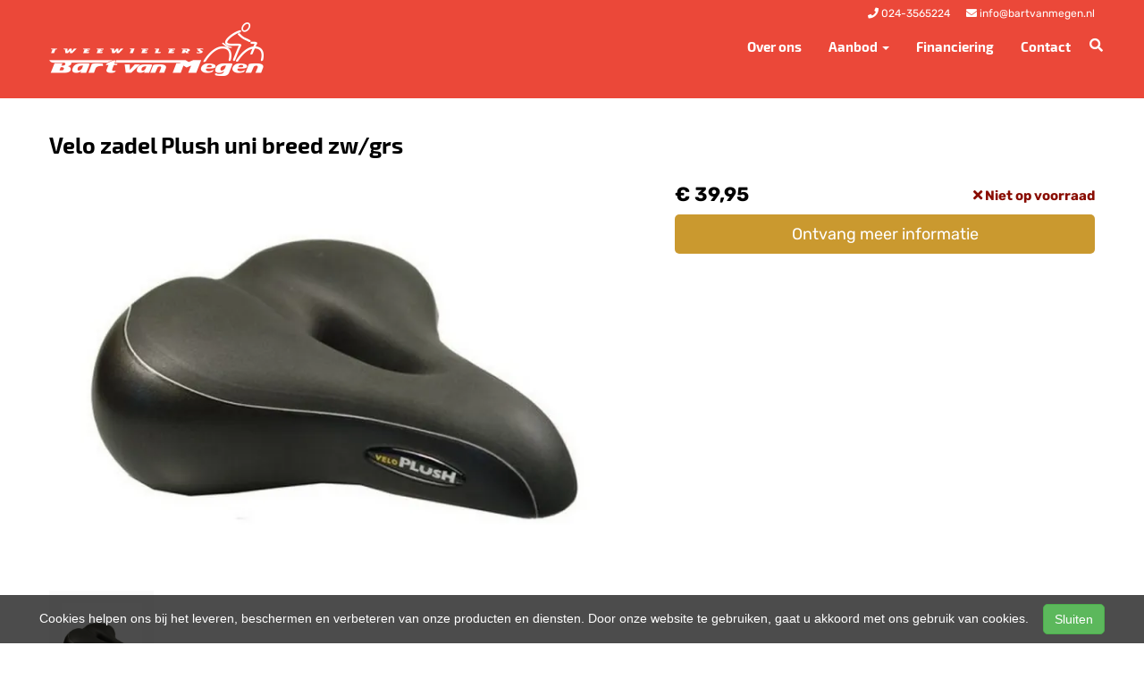

--- FILE ---
content_type: text/html; charset=UTF-8
request_url: https://bartvanmegen.nl/products/velo-zadel-plush-uni-breed-zwgrs
body_size: 8551
content:
<!DOCTYPE html>
<html lang="nl-NL">
<head>
    <meta charset="utf-8">
    <meta http-equiv="X-UA-Compatible" content="IE=edge">
    <meta name="viewport" content="width=device-width, initial-scale=1">

    <title>
        Velo zadel Plush uni breed zw/grs - Bart van Megen tweewielers
    </title>
    
    <meta name="generator" content="SitePack"/>
            <link rel="stylesheet" href="/build/308.e2ff95d7.css"><link rel="stylesheet" href="/build/frontend_site.fa07b034.css">
                <link href="/css/site?version=1762299103" rel="stylesheet">
    <link rel="alternate" href="/rss/" title="RSS feed" type="application/rss+xml"/>
    <meta name="robots" content="index,follow"/>
    <meta name="theme-color" content="#333333">
        <meta property="og:locale" content="nl_NL"/>
    <meta property="og:url" content="https://bartvanmegen.nl/products/velo-zadel-plush-uni-breed-zwgrs"/>
    <meta property="og:type" content="website"/>
    <meta property="og:image" content=""/>
    <meta property="og:title" content="Velo zadel Plush uni breed zw/grs - Bart van Megen tweewielers"/>
    <meta property="og:description" content="Velo zadel Plush uni breed zw/grs"/>
    <meta property="og:type" content="website"/>
    <meta property="og:site_name" content="Bart van Megen tweewielers"/>
    <meta name="description" content="Velo zadel Plush uni breed zw/grs"/>
    <link rel="canonical" href="https://bartvanmegen.nl/products/velo-zadel-plush-uni-breed-zwgrs"/>    
            <script type='application/ld+json'>{"@context":"https://schema.org","@graph":[{"@type":"Organization","@id":"https://bartvanmegen.nl/#organization","name":"Bart van Megen tweewielers","url":"https://bartvanmegen.nl","sameAs":[],"foundingDate":2019,"legalName":"Bart van Megen tweewielers","logo":{"@type":"ImageObject","@id":"https://bartvanmegen.nl/#logo","inLanguage":"nl","url":"https://content.sitepack.io/sites/23/logo.png","contentUrl":"https://content.sitepack.io/sites/23/logo.png","width":500,"height":500,"caption":"Bart van Megen tweewielers logo"},"image":{"@id":"https://bartvanmegen.nl/#logo"}},{"@type":"WebPage","@id":"https://bartvanmegen.nl/products/velo-zadel-plush-uni-breed-zwgrs#webpage","url":"https://bartvanmegen.nl/products/velo-zadel-plush-uni-breed-zwgrs","name":"Velo zadel Plush uni breed zw/grs - Bart van Megen tweewielers","isPartOf":{"@id":"https://bartvanmegen.nl/#website"},"datePublished":"2023-06-22T14:59:02+00:00","dateModified":"2025-11-04T18:22:52+00:00","description":"","breadcrumb":{"@id":"https://bartvanmegen.nl/products/velo-zadel-plush-uni-breed-zwgrs#breadcrumb"},"inLanguage":"nl","potentialAction":[{"@type":"ReadAction","target":["https://bartvanmegen.nl/products/velo-zadel-plush-uni-breed-zwgrs"]}]},{"@type":"BreadcrumbList","@id":"https://bartvanmegen.nl/products/velo-zadel-plush-uni-breed-zwgrs#breadcrumb","itemListElement":[{"@type":"ListItem","position":1,"name":"Bart van Megen tweewielers","item":"https://bartvanmegen.nl"},{"@type":"ListItem","position":2,"name":"Velo zadel Plush uni breed zw/grs","image":null}]},{"@context":"https://schema.org/","@type":"Product","name":"Velo zadel Plush uni breed zw/grs","url":"https://bartvanmegen.nl/products/velo-zadel-plush-uni-breed-zwgrs","image":"https://content.sitepack.io/sites/b15bef02-8a7d-0451-2633bedab67c/23202364a5970676323.jpg","offers":{"@type":"Offer","availability":"https://schema.org/InStock","price":"39.95","priceCurrency":"EUR","itemCondition":"http://schema.org/NewCondition","seller":{"@type":"Organization","name":"Bart van Megen tweewielers"},"url":"https://bartvanmegen.nl/products/velo-zadel-plush-uni-breed-zwgrs"},"brand":{"@type":"Brand","name":"Velo"},"model":"Zadel Velo Plush Uni Breed","gtin":"8717729484920","description":"Velo zadel Plush unisex breed zwart/grijs"},{"@type":"WebSite","@id":"https://bartvanmegen.nl/#website","url":"https://bartvanmegen.nl","name":"Bart van Megen tweewielers","description":"Fietsenwinkel in Nijmegen","publisher":{"@id":"https://bartvanmegen.nl/#organization"},"potentialAction":[{"@type":"SearchAction","target":{"@type":"EntryPoint","urlTemplate":"https://bartvanmegen.nl/search/{search_term_string}"},"query-input":"required name=search_term_string"}],"inLanguage":"nl","copyrightHolder":{"@id":"https://bartvanmegen.nl/#organization"}}]}</script>
        <script src="/js/sitepack_library.js"></script>
    <script type="text/javascript">
        var sitePackOptions = {
            language: "nl",
            name: "Bart van Megen tweewielers",
            domain: "https://bartvanmegen.nl",
        };
                let storedCartUuid = localStorage.getItem('cart_uuid');
        let twigCartUuid = '50e2549f-7f36-fa7c-11690a8cdeab';
        if (storedCartUuid == null || storedCartUuid != twigCartUuid) {
            localStorage.setItem('cart_uuid', twigCartUuid);
        }
            </script>
                <script src="/build/runtime.cb0cb145.js" defer></script><script src="/build/302.4ec466fe.js" defer></script><script src="/build/930.ecc94d52.js" defer></script><script src="/build/918.036de850.js" defer></script><script src="/build/frontend_js.9ef8f12a.js" defer></script>
    </head>
<body class="product-page page-product page-product-overview store-enabled spacing-normal">
    <script src="/js/themes/themes.min.js?version=1762299103"></script>
        
    <header id="header-wrapper-8">
            <nav class="navbar navbar-default navbar-fixed-top "
     id="header-template-8">
    <div class="container menu-wrapper">
        <div class="navbar-header">
            <button type="button" class="navbar-toggle collapsed" data-toggle="collapse"
                    data-target="#sitepack-main-nav-1" aria-expanded="false">
                <span class="sr-only">Toggle navigation</span>
                <span class="icon-bar"></span>
                <span class="icon-bar"></span>
                <span class="icon-bar"></span>
            </button>
                            
    
                
                                                                                                                            <a class="navbar-brand navbar-brand-logo" href="/"><img src="https://content.sitepack.io/sites/23/logo.png" class="navbar-logo"
                                                                        alt="Logo Bart van Megen tweewielers"/></a>
                    </div>

                <div class="site-info">
                <div class="phonenumber-wrapper">
        <a href="tel:024-3565224">
            <i class="fas fa-phone"></i>
            <span class="hide-mobile">024-3565224</span>        </a>
    </div>
    <div class="mail-wrapper">
        <a href="mailto:info@bartvanmegen.nl">
            <i class="fas fa-envelope"></i>
            <span class="hide-mobile">info@bartvanmegen.nl</span>        </a>
    </div>

                    </div>
        <div class="collapse navbar-collapse navbar-collapse-with-site-info" id="sitepack-main-nav-1">
                            <ul class="nav navbar-nav navbar-right">
                                                
    
    
                                                                <li class="nav-item-1">
                                    <a href="/over-ons"                       title="Over ons">
                        Over ons
                    </a>
                                </li>
                                                                                                                    <li class="dropdown nav-item-2">
                    <a href="/categories/fietsen"
                       class="dropdown-toggle"
                       data-toggle="dropdown" role="button" aria-haspopup="true" aria-expanded="false"
                       title="Aanbod">
                        Aanbod
                        <span class="caret"></span>                    </a>
                    <ul class="dropdown-menu">
                                                    <li>
                                <a href="/categories/stadsfietsen"                                    title="Stadsfietsen">
                                    Stadsfietsen
                                </a>
                            </li>
                                                    <li>
                                <a href="/categories/kinderfietsen"                                    title="Kinderfietsen">
                                    Kinderfietsen
                                </a>
                            </li>
                                                    <li>
                                <a href="/categories/vouwfietsen"                                    title="Vouwfietsen">
                                    Vouwfietsen
                                </a>
                            </li>
                                                    <li>
                                <a href="/categories/bakfietsen"                                    title="Bakfietsen">
                                    Bakfietsen
                                </a>
                            </li>
                                            </ul>
                </li>
                                                                                                    <li class="nav-item-3">
                                    <a href="/financiering"                       title="Financiering">
                        Financiering
                    </a>
                                </li>
                                                                                                    <li class="nav-item-4">
                                    <a href="/contact"                       title="Contact">
                        Contact
                    </a>
                                </li>
                                        
                                                                
    
                
                                                                                                                            <li class="search-bar live-search-sitepack">
                        <form id="search" action="/search" method="post">
                            <div class="inline-live-search-wrapper">
                                <input type="text" name="query" id="livesearch"
                                       placeholder="Zoeken..."
                                       class="form-control" autocomplete="off"/>
                                <div id="search-results"></div>
                            </div>
                        </form>
                    </li>
                    <li class="search-button">
                        <button onclick="toggleSearchForm();"><i class="fas fa-search"></i></button>
                    </li>
                </ul>
            </div>
        </div>
</nav>    </header>

<script type="text/javascript">
    updateCart();
</script>

<section>
            <div class="content-container" id="product-template-1">
    <div class="container" id="content">
        <div class="row">
            <div class="content-block content-product col-sm-12 full-width col-md-12">
                <div class="container-fluid no-padding" id="productPage">
            <div class="row product">
            <div class="col-sm-12">
                <h1 class="custom-title" style="padding-left:0;">Velo zadel Plush uni breed zw/grs</h1>
            </div>
        </div>
    
    <div class="row product product-outline">
        <div class="col-sm-12 col-md-7">
            <div class="product-images">
            <div class="product-image" id="productMainImage">
            <img src="https://content.sitepack.io/sites/b15bef02-8a7d-0451-2633bedab67c/23202364a5970676323.jpg" alt="Velo zadel Plush uni breed zw/grs (8717729484920)"
                 class="product-image-full" data-toggle="modal" data-target="#photoModal" />
        </div>
    
            <div class="product-image-thumbnails">
                            <div class="image-thumbnail-wrapper" onclick="viewProductImage('https://content.sitepack.io/sites/b15bef02-8a7d-0451-2633bedab67c/23202364a5970676323.jpg');">
                    <img src="https://content.sitepack.io/[base64]" alt="Velo zadel Plush uni breed zw/grs (8717729484920)" data-sort-order="0" data-url="https://content.sitepack.io/sites/b15bef02-8a7d-0451-2633bedab67c/23202364a5970676323.jpg"
                         class="product-image-thumb"/>
                </div>
                    </div>
    </div>
        </div>
        <div class="col-sm-12 col-md-5 product-info">
            <h4 class="product-price">
            <strong>&euro; 39,95</strong>
                                                            <div id="stockInfo" class="pull-right"><p>&nbsp;</p></div>
                </h4>

            
            
            
            <div class="product-cta">
                                    <div id="product-page-variants">
    </div>                
                                    <p><a href="/products/velo-zadel-plush-uni-breed-zwgrs/request"
                          class="btn btn-primary btn-block btn-lg">Ontvang meer informatie</a></p>
                            </div>
            

                            <div id="stockTableWrapper">
                    <button class="btn btn-default btn-block" onclick="$('#stockTable').toggle();">
                        Bekijk winkelvoorraad                    </button>

                    <div id="stockTable"></div>
                </div>
                    </div>
    </div>
        <div class="row product" id="product-properties">
        <div class="col-sm-12 col-md-8">
            
            
                            
                <h2 class="product-name-sub-heading">Velo zadel Plush uni breed zw/grs</h2>
                <p>Velo zadel Plush unisex breed zwart/grijs</p>
            
            
                            <h3>Producteigenschappen</h3>
                <table class="table table-striped table-bordered">
                    <thead>
                    <tr>
                        <th>Eigenschap</th>
                        <th>Waarde</th>
                    </tr>
                    </thead>
                    <tbody>
                                                                                                        <tr>
                                    <td>Merk</td>
                                    <td>                                            VELO
                                        </td>
                                </tr>
                                                                                                                                                                                                                                                    <tr>
                                    <td>Modeljaar</td>
                                    <td>                                            2016
                                        </td>
                                </tr>
                                                                                                                                                            <tr>
                                    <td>Vervangend artikel</td>
                                    <td>                                            Array
                                        </td>
                                </tr>
                                                                                                                                                                                                        <tr>
                                    <td>Ean upc</td>
                                    <td>                                            8717729484920
                                        </td>
                                </tr>
                                                                                                                                                                                                                                                                                                        <tr>
                                    <td>Plaatsbepaling</td>
                                    <td>                                            R
                                        </td>
                                </tr>
                                                                                                                                                            <tr>
                                    <td>Secundaire basiskleur</td>
                                    <td>                                            ONBEKEND
                                        </td>
                                </tr>
                                                                                                                                                                                                        <tr>
                                    <td>Land van herkomst</td>
                                    <td>                                            NL
                                        </td>
                                </tr>
                                                                                                                                                            <tr>
                                    <td>Webshop item</td>
                                    <td>                                            1
                                        </td>
                                </tr>
                                                                                                                                                            <tr>
                                    <td>Product groep leverancier</td>
                                    <td>                                            Zadels_2
                                        </td>
                                </tr>
                                                                                                                                                            <tr>
                                    <td>Afbeelding URL</td>
                                    <td>                                            Array
                                        </td>
                                </tr>
                                                                                            </tbody>
                </table>
            
                    </div>
                    <div class="col-sm-12 col-md-4">
                <h3>Vergelijkbare producten</h3>

                <div class="container-fluid no-padding products-related">
                                            <div class="row">
                                                            <div class="col-xs-6">
    <div class="product-related" onclick="location.href='/products/velo-zadeldek-gel-d-tour-vl054';">
        <div class="product-title-related">
            <h3><a href="/products/velo-zadeldek-gel-d-tour-vl054">Velo Zadeldek gel d tour vl054</a></h3>
        </div>

                    <div class="product-image">
                <img src="https://content.sitepack.io/sites/b15bef02-8a7d-0451-2633bedab67c/23202364a67240cabe7.jpg" alt=""
                     class="product-related-image"/>
            </div>
        
        
        <div class="product-price">
            
            <span class="product-price-advised">
        &euro; 17,95</span> <strong>
        &euro; 15,50</strong>
            </div>
    </div>
</div>
                                                            <div class="col-xs-6">
    <div class="product-related" onclick="location.href='/products/cortina-cort-middenstand-28-breed';">
        <div class="product-title-related">
            <h3><a href="/products/cortina-cort-middenstand-28-breed">Cortina Cort middenstand 28 breed</a></h3>
        </div>

                    <div class="product-image">
                <img src="https://content.sitepack.io/sites/b15bef02-8a7d-0451-2633bedab67c/23202364a92b8d23218.jpg" alt=""
                     class="product-related-image"/>
            </div>
        
        
        <div class="product-price">
            
            <strong>&euro; 54,95</strong>
            </div>
    </div>
</div>
                                                    </div>
                                            <div class="row">
                                                            <div class="col-xs-6">
    <div class="product-related" onclick="location.href='/products/velo-zadeldek-plush-met-gel-tour-heren';">
        <div class="product-title-related">
            <h3><a href="/products/velo-zadeldek-plush-met-gel-tour-heren">Velo zadeldek Plush met gel tour heren</a></h3>
        </div>

                    <div class="product-image">
                <img src="https://content.sitepack.io/sites/b15bef02-8a7d-0451-2633bedab67c/2320256846bf29f2b79.jpg" alt=""
                     class="product-related-image"/>
            </div>
        
        
        <div class="product-price">
            
            <strong>&euro; 20,95</strong>
            </div>
    </div>
</div>
                                                            <div class="col-xs-6">
    <div class="product-related" onclick="location.href='/products/velo-zadel-plush-uni-zwgrs';">
        <div class="product-title-related">
            <h3><a href="/products/velo-zadel-plush-uni-zwgrs">Velo zadel Plush uni zw/grs</a></h3>
        </div>

                    <div class="product-image">
                <img src="https://content.sitepack.io/sites/b15bef02-8a7d-0451-2633bedab67c/23202364a5970aa8aa8.jpg" alt=""
                     class="product-related-image"/>
            </div>
        
        
        <div class="product-price">
            
            <span class="product-price-advised">
        &euro; 41,95</span> <strong>
        &euro; 39,95</strong>
            </div>
    </div>
</div>
                                                    </div>
                                    </div>
            </div>
            </div>
            <div class="row product" id="product-next-prev">
            <div class="col-sm-12 col-md-6">
                            </div>
            <div class="col-sm-12 col-md-6">
                            </div>
        </div>
    </div>

<div class="modal fade" id="photoModal" tabindex="-1" role="dialog" aria-labelledby="photoModal">
    <div class="modal-dialog" role="document">
        <div class="modal-content">
            <div class="modal-header">
                <button type="button" class="close" data-dismiss="modal" aria-label="Close"><span
                            aria-hidden="true">&times;</span>
                </button>
                <h4 class="modal-title">Velo zadel Plush uni breed zw/grs</h4>
            </div>
            <div class="modal-body text-center">
                                    <div class="product-image" id="productMainImageModal">
                        <img src="https://content.sitepack.io/sites/b15bef02-8a7d-0451-2633bedab67c/23202364a5970676323.jpg" alt=""
                             class="product-image-full"/>
                    </div>
                            </div>
            <div class="modal-footer text-left">
                <div class="product-modal-image-thumbnails">
                                            <img src="https://content.sitepack.io/[base64]" alt=""
                             data-url="https://content.sitepack.io/sites/b15bef02-8a7d-0451-2633bedab67c/23202364a5970676323.jpg" class="product-image-thumb"
                             onclick="viewProductImageModal('https://content.sitepack.io/sites/b15bef02-8a7d-0451-2633bedab67c/23202364a5970676323.jpg');"/>
                                    </div>
            </div>
        </div>
    </div>

    </div>

<script type="text/javascript">
    function viewProductImage(url) {
        $('#productMainImage').html('<img src="' + url + '" class="product-image-full" data-toggle="modal" data-target="#photoModal" />');
    }

    function viewProductImageModal(url) {
        $('#productMainImageModal').html('<img src="' + url + '" class="product-image-full" />');
    }

    function getStockStatusProduct(textResultId, productId, iconId) {
        var stock_html = '';
        var stock_class = '';

        $.post("/store/api/stock-info", {"_token": "3f761937e5.ySAEQg64bfUjfa0QSms00Y6fT_p-TEZNDYRxt6ZbBbA.okhPNULXLrBZGPQjeEZbiNTcFZcuGwche-Ei_fxoN9-LbVw1eOsGxkhKxg", "product_id": productId})
            .done(function (data) {
                var data = data.data;

                if (data.locations.length > 1) {
                    renderStockTable(data.locations);
                }

                if (data.inStock == false) {
                    if (data.quantitySupplier === 0) {
                        if (data.deliveryDate != null) {
                            $('#' + textResultId).html('<p class="supplier-order-text"><i class="fas fa-check"></i> ' + texts_stock.supplier_order_date + ' ' + data.deliveryDate + '</p>');
                            $('#' + iconId).html('<span class="supplier-order-text" data-toggle="tooltip" data-placement="top" title="' + texts_stock.supplier_order_date + ' ' + data.deliveryDate + '"><i class="fas fa-check"></i></span>');
                        } else {
                            if (textResultId == 'stockinfo') {
                                disableAddToCart();
                            }

                            if (data.allowBackorder === false) {
                                disableAddToCart();
                            }

                            $('#' + textResultId).html('<p class="out-stock-text"><i class="fas fa-times"></i> ' + texts_stock.out_stock + '</p>');
                            $('#' + iconId).html('<span class="out-stock-text" data-toggle="tooltip" data-placement="top" title="' + texts_stock.out_stock + '"><i class="fas fa-times"></i></span>');
                        }
                    } else {
                        if (data.deliveryDate != null) {
                            $('#' + textResultId).html('<p class="supplier-order-text"><i class="fas fa-check"></i> ' + texts_stock.supplier_order_date + ' ' + data.deliveryDate + '</p>');
                            $('#' + iconId).html('<span class="supplier-order-text" data-toggle="tooltip" data-placement="top" title="' + texts_stock.supplier_order_date + ' ' + data.deliveryDate + '"><i class="fas fa-check"></i></span>');
                        } else {
                            $('#' + textResultId).html('<p class="supplier-order-text"><i class="fas fa-check"></i> ' + texts_stock.supplier_order + '</p>');
                            $('#' + iconId).html('<span class="supplier-order-text" data-toggle="tooltip" data-placement="top" title="' + texts_stock.supplier_order + '"><i class="fas fa-check"></i></span>');
                        }
                    }
                } else {
                    if (data.quantityAvailable >= 1) {
                        $('#' + textResultId).html('<p class="in-stock-text"><i class="fas fa-check"></i> ' + texts_stock.in_stock + '</p>');
                        $('#' + iconId).html('<span class="in-stock-text" data-toggle="tooltip" data-placement="top" title="' + texts_stock.in_stock + '"><i class="fas fa-check"></i></span>');
                    } else {
                        if (data.deliveryDate != null) {
                            $('#' + textResultId).html('<p class="supplier-order-text"><i class="fas fa-check"></i> ' + texts_stock.supplier_order_date + ' ' + data.deliveryDate + '</p>');
                            $('#' + iconId).html('<span class="supplier-order-text" data-toggle="tooltip" data-placement="top" title="' + texts_stock.supplier_order_date + ' ' + data.deliveryDate + '"><i class="fas fa-check"></i></span>');
                        } else {
                            $('#' + textResultId).html('<p class="supplier-order-text"><i class="fas fa-check"></i> ' + texts_stock.supplier_order + '</p>');
                            $('#' + iconId).html('<span class="supplier-order-text" data-toggle="tooltip" data-placement="top" title="' + texts_stock.supplier_order + '"><i class="fas fa-check"></i></span>');
                        }
                    }
                }
            });
    }

    function renderStockTable(locations) {
        let html = '<table class="table table-striped">';
        for (const key in locations) {
            html += '<tr><td>' + locations[key].name + '</td><td class="text-right">';
            if (locations[key].quantity >= 1) {
                html += '<span class="text-success">' + texts_stock.in_stock + '</span>';
                html += ' <span class="text-muted">' + locations[key].quantity + ' ' + texts_stock.piece + '</span>';
            } else {
                html += '<span class="text-danger">' + texts_stock.out_stock + '</span>';
            }
            html += '</td></tr>';
        }
        html += '</table>';

        $('#stockTable').html(html);
        $('#stockTableWrapper').show();
    }

    function disableAddToCart() {
        $('#addToCart').attr('disabled', 'disabled');

        $('#addToCartForm').html('<p><a href="/products/velo-zadel-plush-uni-breed-zwgrs/request" class="btn btn-primary btn-block btn-lg">Ontvang meer informatie</a></p>');
    }

        // set the product stock status
    getStockStatusProduct('stockInfo', '94917833-8688-d645-49461b602418');
        </script>            </div>
        </div>
    </div>
</div>    </section>


<footer>
    <div class="footer-theme">
                    <footer>
    <div id="footer-template-1">
        <div class="container-fluid footer-theme border-primary">
            <div class="row area-footer-items">
                                    <div class="col-sm-12 area-footer-elements no-padding">
                                                <div class="container-fluid container-element-background "
             id="element-footer-15">
            <div class="row">
                <div class="col-sm-12">
                    <div class="background-inner ">
                        <div class="background-inner-flex">
                                    <div class="container container-element-columns  container-without-background">
        <div class="row">
                                                <div class="col-sm-12 col-md-4">
                        <div class="col-no-background">
                                    <div class="container container-element-heading" id="element-footer-29">
        <div class="row">
                        <div class="col-sm-12 text-left">
                            
                
                                                
                <h3 class=""
                style="font-weight:700;color:#f1f1f1;">Over ons</h3>
                            </div>
        </div>
    </div>
        <div class="container container-element-contact-details" id="element-footer-30">
        <div class="row">
            <div class="col-sm-12 text-left" itemscope
                 itemtype="http://schema.org/LocalBusiness">
                                    <meta itemprop="image" content="https://content.sitepack.io/sites/23/logo.png">
                
                                    <h5 style="color: #f1f1f1;"
                        itemprop="name">Bart van Megen tweewielers</h5>
                
                                    <div itemprop="address" itemscope itemtype="http://schema.org/PostalAddress">
                        <p style="color: #f1f1f1;">
                            <span itemprop="streetAddress">Groenestraat 175</span><br/>
                            <span itemprop="postalCode">6531 HE</span> <span
                                    itemprop="addressLocality">Nijmegen</span>
                        </p>
                    </div>
                
                                    <p style="color: #f1f1f1;">
                        <span>Telefoon: <a
                                href="tel:+31 (0)24 356 52 24"
                                itemprop="telephone">+31 (0)24 356 52 24</a></span><br/>                        <span>E-mail: <a
                                href="mailto:info@bartvanmegen.nl"
                                itemprop="email">info@bartvanmegen.nl</a></span>                    </p>
                
                            </div>
        </div>
    </div>
                        </div>
                    </div>
                                <div class="col-sm-12 col-md-4">
                    <div class="col-no-background">
                                <div class="container container-element-heading" id="element-footer-33">
        <div class="row">
                        <div class="col-sm-12 text-left">
                            
                
                                                
                <h3 class=""
                style="font-weight:700;color:#f1f1f1;">Openingstijden</h3>
                            </div>
        </div>
    </div>
        <div class="container container-element-opening-times" id="element-footer-34">
                <div class="row">
            <div class="col-xs-6" style="color:#f1f1f1">
                <strong>Maandag</strong>
            </div>
            <div class="col-xs-6 text-right" style="color:#f1f1f1">
                                    Gesloten                            </div>
        </div>
        <div class="row">
            <div class="col-xs-6" style="color:#f1f1f1">
                <strong>Dinsdag</strong>
            </div>
            <div class="col-xs-6 text-right" style="color:#f1f1f1">
                                    09:00 - 18:00
                            </div>
        </div>
        <div class="row">
            <div class="col-xs-6" style="color:#f1f1f1">
                <strong>Woensdag</strong>
            </div>
            <div class="col-xs-6 text-right" style="color:#f1f1f1">
                                    09:00 - 18:00
                            </div>
        </div>
        <div class="row">
            <div class="col-xs-6" style="color:#f1f1f1">
                <strong>Donderdag</strong>
            </div>
            <div class="col-xs-6 text-right" style="color:#f1f1f1">
                                    09:00 - 18:00
                            </div>
        </div>
        <div class="row">
            <div class="col-xs-6" style="color:#f1f1f1">
                <strong>Vrijdag</strong>
            </div>
            <div class="col-xs-6 text-right" style="color:#f1f1f1">
                                    09:00 - 18:00
                            </div>
        </div>
        <div class="row">
            <div class="col-xs-6" style="color:#f1f1f1">
                <strong>Zaterdag</strong>
            </div>
            <div class="col-xs-6 text-right" style="color:#f1f1f1">
                                    09:00 - 17:00
                            </div>
        </div>
        <div class="row">
            <div class="col-xs-6" style="color:#f1f1f1">
                <strong>Zondag</strong>
            </div>
            <div class="col-xs-6 text-right" style="color:#f1f1f1">
                                    Gesloten                            </div>
        </div>
    </div>
                    </div>
                </div>
                            <div class="col-sm-12 col-md-4">
                    <div class="col-no-background">
                                <div class="container container-element-heading" id="element-footer-37">
        <div class="row">
                        <div class="col-sm-12 text-left">
                            
                
                                                
                <h3 class=""
                style="font-weight:700;color:#f1f1f1;">Populair</h3>
                            </div>
        </div>
    </div>
        <div class="container container-element-navigation" id="element-footer-38">
        <div class="row">
            <div class="col-sm-12">
                <ul class="list-unstyled list-navigation">
                                            <li class="navigation-item">
                            <a href="/categories/fietsen" class="navigation-link">
                                Fietsen
                            </a>
                        </li>
                                            <li class="navigation-item">
                            <a href="/categories/bakfietsen" class="navigation-link">
                                Bakfietsen
                            </a>
                        </li>
                                            <li class="navigation-item">
                            <a href="/categories/cruiserfietsen" class="navigation-link">
                                Cruiserfietsen
                            </a>
                        </li>
                                    </ul>
            </div>
        </div>
    </div>
                    </div>
                </div>
                                </div>
    </div>
                        </div>
                    </div>
                </div>
            </div>
        </div>
        
                    </div>
                            </div>
        </div>
        <div id="footer-copyright">
            <div class="container">
                <div class="row">
                    <div class="col-sm-12">
                            
    
            <p class=" text-center">
            &copy; 2025 Bart van Megen tweewielers - Fietsenwinkel in Nijmegen             - <a href="/sitemap">Sitemap</a>
             -
                Ondersteund door <a href="https://sitepack.nl" target="_blank">SitePack &reg;</a>
                                        
        </p>
        <p class="text-center policy-links">
                    </p>
    
                    </div>
                </div>
            </div>
        </div>
    </div>
</footer>            </div>
</footer>

    <style lang="css">
                                                #element-footer-30 p, #element-footer-30 p a {
    color: #f1f1f1;
    }
                                                    #element-footer-38 ul li a {
    color: #f1f1f1;
    }
    #element-footer-15 .background-inner {
    min-height: 20vh;
    background-color: #eb4839;}    </style>

    <div id="scrollToTop">
        <a href="#"><i class="fas fa-chevron-up"></i></a>
    </div>

    <script type="text/javascript">
        document.getElementsByTagName('body')[0].onscroll = function () {
            toggleScrollBox();
        };

        function toggleScrollBox() {
            var topDistance = document.all ? iebody.scrollTop : pageYOffset;
            if (topDistance < 400) {
                document.getElementById("scrollToTop").style.display = "none";
                return;
            }
            document.getElementById("scrollToTop").style.display = "block";
        }
    </script>


<div id="cookiebar">
    <p>
        Cookies helpen ons bij het leveren, beschermen en verbeteren van onze producten en diensten. Door onze website te gebruiken, gaat u akkoord met ons gebruik van cookies.        &nbsp;&nbsp;&nbsp;<button class="btn btn-success" onclick="acceptCookies();return false;" id="acceptCookiesBtn">Sluiten</button>
    </p>
</div>

<script type="text/javascript">
    var translations = {
        search_no_results: "Geen resultaten gevonden, probeer het opnieuw",
        search_placeholder : "Zoeken...",
        confirm_sure : "Weet je het zeker?"
    };
</script>
<div class="modal fade" tabindex="-1" role="dialog" id="whishListModal">
    <div class="modal-dialog" role="document">
        <div class="modal-content">
            <div class="modal-header">
                <button type="button" class="close" data-dismiss="modal" aria-label="Close">
                    <span aria-hidden="true">&times;</span>
                </button>

                <h4 class="modal-title">Mijn wensenlijst</h4>
            </div>
            <div class="modal-body" id="wishlistInner">
                // items
            </div>
        </div>
    </div>
</div>

<script type="text/javascript">
    $('#whishListModal').modal('hide');
</script>

<script type="text/javascript">
    let texts_stock = {
        out_stock: "Niet op voorraad",
        in_stock: "Op voorraad",
        supplier_order: "Beschikbaar via leverancier",
        supplier_order_date: "Vanaf",
        piece: "stuk(s)"
    };
</script>
</body>
</html>
